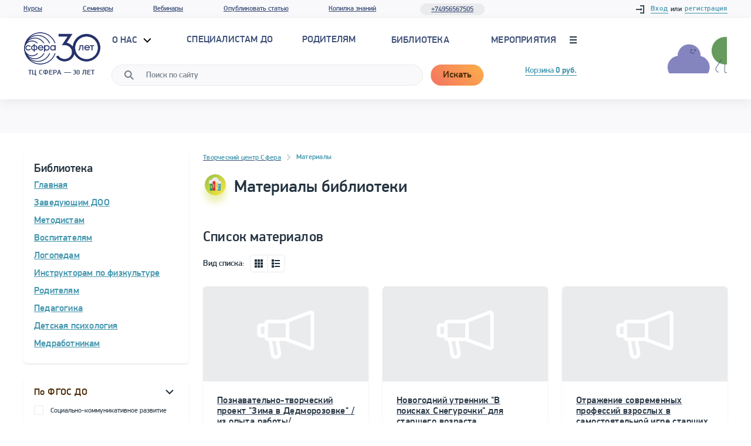

--- FILE ---
content_type: application/javascript
request_url: https://tc-sfera.ru/local/tplfiles/js/main-page.min.js
body_size: 338
content:

(function(){var mainTabsNav=document.querySelectorAll(".main-tabs__nav-item");var mainTabs=document.querySelectorAll(".main-tabs__tab");var activeTabsClass="main-tabs__nav-item_active";var activeWrapsClass="main-tabs__tab_show";for(var i=0;i<mainTabsNav.length;i++){window.showBlock(mainTabsNav[i],i,mainTabsNav,mainTabs,activeTabsClass,activeWrapsClass);}
var months=document.querySelectorAll(".main-calendar__month");var monthButtons=[];var monthTabs=[];var monthBtnClass="main-calendar__month-cell_active";var monthTabClass="main-calendar__date-events_show";for(var j=0;j<months.length;j++){monthButtons[j]=months[j].querySelectorAll(".main-calendar__month-cell_events");monthTabs[j]=months[j].querySelectorAll(".main-calendar__date-events");for(i=0;i<monthButtons[j].length;i++){window.showBlock(monthButtons[j][i],i,monthButtons[j],monthTabs[j],monthBtnClass,monthTabClass);}}})();